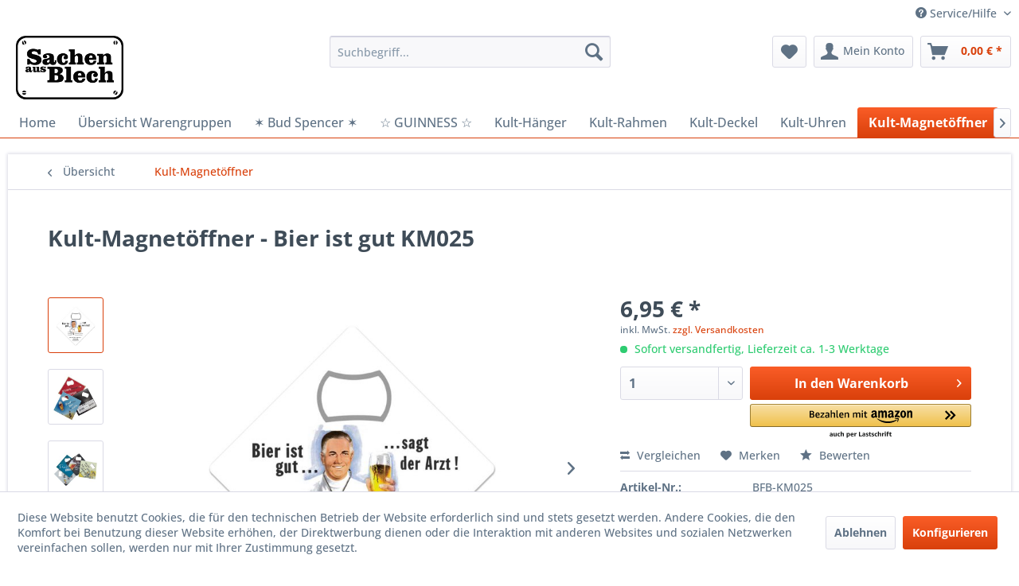

--- FILE ---
content_type: text/html; charset=UTF-8
request_url: https://www.blechsachen.de/detail/index/sArticle/3249
body_size: 13313
content:
<!DOCTYPE html> <html class="no-js" lang="de" itemscope="itemscope" itemtype="https://schema.org/WebPage"> <head> <meta charset="utf-8"> <meta name="author" content="" /> <meta name="robots" content="index,follow" /> <meta name="revisit-after" content="15 days" /> <meta name="keywords" content="Kult-Magnetöffner, einzeln, Bier, gut Durch, starke, Magnetfläche, Unterseite, problemlos, Kühlschränken, anderen, glatten, metallenen, Oberflächen, angebracht, werden. So, immer, griffbereit, nächste, kalte, Getränk." /> <meta name="description" content="Kult-Magnetöffner - Bier ist gut Durch eine starke Magnetfläche an der Unterseite kann er problemlos an Kühlschränken oder anderen glatten metallenen…" /> <meta property="og:type" content="product" /> <meta property="og:site_name" content="www.blechsachen.de - Der Blechschilder Online-Shop" /> <meta property="og:url" content="https://www.blechsachen.de/detail/index/sArticle/3249" /> <meta property="og:title" content="Kult-Magnetöffner - Bier ist gut KM025" /> <meta property="og:description" content="Kult-Magnetöffner - Bier ist gut Durch eine starke Magnetfläche an der Unterseite kann er problemlos an Kühlschränken oder anderen glatten…" /> <meta property="og:image" content="https://www.blechsachen.de/media/image/f2/b6/a8/KM025.jpg" /> <meta property="product:brand" content="Blechwaren Fabrik Braunschweig GmbH" /> <meta property="product:price" content="6,95" /> <meta property="product:product_link" content="https://www.blechsachen.de/detail/index/sArticle/3249" /> <meta name="twitter:card" content="product" /> <meta name="twitter:site" content="www.blechsachen.de - Der Blechschilder Online-Shop" /> <meta name="twitter:title" content="Kult-Magnetöffner - Bier ist gut KM025" /> <meta name="twitter:description" content="Kult-Magnetöffner - Bier ist gut Durch eine starke Magnetfläche an der Unterseite kann er problemlos an Kühlschränken oder anderen glatten…" /> <meta name="twitter:image" content="https://www.blechsachen.de/media/image/f2/b6/a8/KM025.jpg" /> <meta itemprop="copyrightHolder" content="www.blechsachen.de - Der Blechschilder Online-Shop" /> <meta itemprop="copyrightYear" content="2014" /> <meta itemprop="isFamilyFriendly" content="True" /> <meta itemprop="image" content="https://www.blechsachen.de/media/image/e0/de/48/logo-tablet.png" /> <meta name="viewport" content="width=device-width, initial-scale=1.0"> <meta name="mobile-web-app-capable" content="yes"> <meta name="apple-mobile-web-app-title" content="www.blechsachen.de - Der Blechschilder Online-Shop"> <meta name="apple-mobile-web-app-capable" content="yes"> <meta name="apple-mobile-web-app-status-bar-style" content="default"> <link rel="apple-touch-icon-precomposed" href="https://www.blechsachen.de/media/image/1d/77/09/apple-touch-icon-180px.png"> <link rel="shortcut icon" href="https://www.blechsachen.de/media/unknown/d9/0c/f4/favicon.ico"> <meta name="msapplication-navbutton-color" content="#D9400B" /> <meta name="application-name" content="www.blechsachen.de - Der Blechschilder Online-Shop" /> <meta name="msapplication-starturl" content="https://www.blechsachen.de/" /> <meta name="msapplication-window" content="width=1024;height=768" /> <meta name="msapplication-TileImage" content="https://www.blechsachen.de/media/image/c2/e6/ac/ms-icon-150px.png"> <meta name="msapplication-TileColor" content="#D9400B"> <meta name="theme-color" content="#D9400B" /> <link rel="canonical" href="https://www.blechsachen.de/detail/index/sArticle/3249" /> <title itemprop="name">Kult-Magnetöffner - Bier ist gut KM025 | Kult-Magnetöffner | www.blechsachen.de - Der Blechschilder Online-Shop</title> <link href="/web/cache/1689153977_6ed1c4a0d380d0c9a872cfc669139abf.css" media="all" rel="stylesheet" type="text/css" /> </head> <body class="is--ctl-detail is--act-index amazon-pay-listing-buttons" > <div class="page-wrap"> <noscript class="noscript-main"> <div class="alert is--warning"> <div class="alert--icon"> <i class="icon--element icon--warning"></i> </div> <div class="alert--content"> Um www.blechsachen.de&#x20;-&#x20;Der&#x20;Blechschilder&#x20;Online-Shop in vollem Umfang nutzen zu k&ouml;nnen, empfehlen wir Ihnen Javascript in Ihrem Browser zu aktiveren. </div> </div> </noscript> <header class="header-main"> <div class="top-bar"> <div class="container block-group"> <nav class="top-bar--navigation block" role="menubar">   <div class="navigation--entry entry--compare is--hidden" role="menuitem" aria-haspopup="true" data-drop-down-menu="true">   </div> <div class="navigation--entry entry--service has--drop-down" role="menuitem" aria-haspopup="true" data-drop-down-menu="true"> <i class="icon--service"></i> Service/Hilfe <ul class="service--list is--rounded" role="menu"> <li class="service--entry" role="menuitem"> <a class="service--link" href="javascript:openCookieConsentManager()" title="Cookie-Einstellungen" > Cookie-Einstellungen </a> </li> <li class="service--entry" role="menuitem"> <a class="service--link" href="https://www.blechsachen.de/kontaktformular" title="Kontakt" target="_self"> Kontakt </a> </li> </ul> </div> </nav> </div> </div> <div class="container header--navigation"> <div class="logo-main block-group" role="banner"> <div class="logo--shop block"> <a class="logo--link" href="https://www.blechsachen.de/" title="www.blechsachen.de - Der Blechschilder Online-Shop - zur Startseite wechseln"> <picture> <source srcset="https://www.blechsachen.de/media/image/e0/de/48/logo-tablet.png" media="(min-width: 78.75em)"> <source srcset="https://www.blechsachen.de/media/image/0a/7a/bc/logo-tablet58bd62dacb168.png" media="(min-width: 64em)"> <source srcset="https://www.blechsachen.de/media/image/0a/7a/bc/logo-tablet58bd62dacb168.png" media="(min-width: 48em)"> <img srcset="https://www.blechsachen.de/media/image/00/d9/b1/logo-mobile.png" alt="www.blechsachen.de - Der Blechschilder Online-Shop - zur Startseite wechseln" /> </picture> </a> </div> </div> <nav class="shop--navigation block-group"> <ul class="navigation--list block-group" role="menubar"> <li class="navigation--entry entry--menu-left" role="menuitem"> <a class="entry--link entry--trigger btn is--icon-left" href="#offcanvas--left" data-offcanvas="true" data-offCanvasSelector=".sidebar-main" aria-label="Menü"> <i class="icon--menu"></i> Menü </a> </li> <li class="navigation--entry entry--search" role="menuitem" data-search="true" aria-haspopup="true" data-minLength="3"> <a class="btn entry--link entry--trigger" href="#show-hide--search" title="Suche anzeigen / schließen" aria-label="Suche anzeigen / schließen"> <i class="icon--search"></i> <span class="search--display">Suchen</span> </a> <form action="/search" method="get" class="main-search--form"> <input type="search" name="sSearch" aria-label="Suchbegriff..." class="main-search--field" autocomplete="off" autocapitalize="off" placeholder="Suchbegriff..." maxlength="30" /> <button type="submit" class="main-search--button" aria-label="Suchen"> <i class="icon--search"></i> <span class="main-search--text">Suchen</span> </button> <div class="form--ajax-loader">&nbsp;</div> </form> <div class="main-search--results"></div> </li>  <li class="navigation--entry entry--notepad" role="menuitem"> <a href="https://www.blechsachen.de/note" title="Merkzettel" aria-label="Merkzettel" class="btn"> <i class="icon--heart"></i> </a> </li> <li class="navigation--entry entry--account" role="menuitem" data-offcanvas="true" data-offCanvasSelector=".account--dropdown-navigation"> <a href="https://www.blechsachen.de/account" title="Mein Konto" aria-label="Mein Konto" class="btn is--icon-left entry--link account--link"> <i class="icon--account"></i> <span class="account--display"> Mein Konto </span> </a> </li> <li class="navigation--entry entry--cart" role="menuitem"> <a class="btn is--icon-left cart--link" href="https://www.blechsachen.de/checkout/cart" title="Warenkorb" aria-label="Warenkorb"> <span class="cart--display"> Warenkorb </span> <span class="badge is--primary is--minimal cart--quantity is--hidden">0</span> <i class="icon--basket"></i> <span class="cart--amount"> 0,00&nbsp;&euro; * </span> </a> <div class="ajax-loader">&nbsp;</div> </li>  </ul> </nav> <div class="container--ajax-cart" data-collapse-cart="true" data-displayMode="offcanvas"></div> </div> </header> <nav class="navigation-main"> <div class="container" data-menu-scroller="true" data-listSelector=".navigation--list.container" data-viewPortSelector=".navigation--list-wrapper"> <div class="navigation--list-wrapper"> <ul class="navigation--list container" role="menubar" itemscope="itemscope" itemtype="https://schema.org/SiteNavigationElement"> <li class="navigation--entry is--home" role="menuitem"><a class="navigation--link is--first" href="https://www.blechsachen.de/" title="Home" aria-label="Home" itemprop="url"><span itemprop="name">Home</span></a></li><li class="navigation--entry" role="menuitem"><a class="navigation--link" href="https://www.blechsachen.de/uebersicht-warengruppen/" title="Übersicht Warengruppen" aria-label="Übersicht Warengruppen" itemprop="url"><span itemprop="name">Übersicht Warengruppen</span></a></li><li class="navigation--entry" role="menuitem"><a class="navigation--link" href="https://www.blechsachen.de/bud-spencer/" title="✶ Bud Spencer ✶" aria-label="✶ Bud Spencer ✶" itemprop="url"><span itemprop="name">✶ Bud Spencer ✶</span></a></li><li class="navigation--entry" role="menuitem"><a class="navigation--link" href="https://www.blechsachen.de/cat/index/sCategory/228" title="☆ GUINNESS ☆" aria-label="☆ GUINNESS ☆" itemprop="url"><span itemprop="name">☆ GUINNESS ☆</span></a></li><li class="navigation--entry" role="menuitem"><a class="navigation--link" href="https://www.blechsachen.de/kult-haenger/" title="Kult-Hänger" aria-label="Kult-Hänger" itemprop="url"><span itemprop="name">Kult-Hänger</span></a></li><li class="navigation--entry" role="menuitem"><a class="navigation--link" href="https://www.blechsachen.de/kult-rahmen/" title="Kult-Rahmen" aria-label="Kult-Rahmen" itemprop="url"><span itemprop="name">Kult-Rahmen</span></a></li><li class="navigation--entry" role="menuitem"><a class="navigation--link" href="https://www.blechsachen.de/kult-deckel/" title="Kult-Deckel" aria-label="Kult-Deckel" itemprop="url"><span itemprop="name">Kult-Deckel</span></a></li><li class="navigation--entry" role="menuitem"><a class="navigation--link" href="https://www.blechsachen.de/cat/index/sCategory/231" title="Kult-Uhren" aria-label="Kult-Uhren" itemprop="url"><span itemprop="name">Kult-Uhren</span></a></li><li class="navigation--entry is--active" role="menuitem"><a class="navigation--link is--active" href="https://www.blechsachen.de/cat/index/sCategory/226" title="Kult-Magnetöffner" aria-label="Kult-Magnetöffner" itemprop="url"><span itemprop="name">Kult-Magnetöffner</span></a></li><li class="navigation--entry" role="menuitem"><a class="navigation--link" href="https://www.blechsachen.de/cat/index/sCategory/230" title="Kult-Thermometer" aria-label="Kult-Thermometer" itemprop="url"><span itemprop="name">Kult-Thermometer</span></a></li><li class="navigation--entry" role="menuitem"><a class="navigation--link" href="https://www.blechsachen.de/themenwelten/" title="Themenwelten" aria-label="Themenwelten" itemprop="url"><span itemprop="name">Themenwelten</span></a></li><li class="navigation--entry" role="menuitem"><a class="navigation--link" href="https://www.blechsachen.de/sonderpreis/" title="Sonderpreis" aria-label="Sonderpreis" itemprop="url"><span itemprop="name">Sonderpreis</span></a></li><li class="navigation--entry" role="menuitem"><a class="navigation--link" href="https://www.blechsachen.de/blog/" title="Blog" aria-label="Blog" itemprop="url"><span itemprop="name">Blog</span></a></li> </ul> </div> </div> </nav> <section class="content-main container block-group"> <nav class="content--breadcrumb block"> <a class="breadcrumb--button breadcrumb--link" href="https://www.blechsachen.de/cat/index/sCategory/226" title="Übersicht"> <i class="icon--arrow-left"></i> <span class="breadcrumb--title">Übersicht</span> </a> <ul class="breadcrumb--list" role="menu" itemscope itemtype="https://schema.org/BreadcrumbList"> <li role="menuitem" class="breadcrumb--entry is--active" itemprop="itemListElement" itemscope itemtype="https://schema.org/ListItem"> <a class="breadcrumb--link" href="https://www.blechsachen.de/cat/index/sCategory/226" title="Kult-Magnetöffner" itemprop="item"> <link itemprop="url" href="https://www.blechsachen.de/cat/index/sCategory/226" /> <span class="breadcrumb--title" itemprop="name">Kult-Magnetöffner</span> </a> <meta itemprop="position" content="0" /> </li> </ul> </nav> <nav class="product--navigation"> <a href="#" class="navigation--link link--prev"> <div class="link--prev-button"> <span class="link--prev-inner">Zurück</span> </div> <div class="image--wrapper"> <div class="image--container"></div> </div> </a> <a href="#" class="navigation--link link--next"> <div class="link--next-button"> <span class="link--next-inner">Vor</span> </div> <div class="image--wrapper"> <div class="image--container"></div> </div> </a> </nav> <div class="content-main--inner"> <div id='cookie-consent' class='off-canvas is--left block-transition' data-cookie-consent-manager='true' data-cookieTimeout='60'> <div class='cookie-consent--header cookie-consent--close'> Cookie-Einstellungen <i class="icon--arrow-right"></i> </div> <div class='cookie-consent--description'> Diese Website benutzt Cookies, die für den technischen Betrieb der Website erforderlich sind und stets gesetzt werden. Andere Cookies, die den Komfort bei Benutzung dieser Website erhöhen, der Direktwerbung dienen oder die Interaktion mit anderen Websites und sozialen Netzwerken vereinfachen sollen, werden nur mit Ihrer Zustimmung gesetzt. </div> <div class='cookie-consent--configuration'> <div class='cookie-consent--configuration-header'> <div class='cookie-consent--configuration-header-text'>Konfiguration</div> </div> <div class='cookie-consent--configuration-main'> <div class='cookie-consent--group'> <input type="hidden" class="cookie-consent--group-name" value="technical" /> <label class="cookie-consent--group-state cookie-consent--state-input cookie-consent--required"> <input type="checkbox" name="technical-state" class="cookie-consent--group-state-input" disabled="disabled" checked="checked"/> <span class="cookie-consent--state-input-element"></span> </label> <div class='cookie-consent--group-title' data-collapse-panel='true' data-contentSiblingSelector=".cookie-consent--group-container"> <div class="cookie-consent--group-title-label cookie-consent--state-label"> Technisch erforderlich </div> <span class="cookie-consent--group-arrow is-icon--right"> <i class="icon--arrow-right"></i> </span> </div> <div class='cookie-consent--group-container'> <div class='cookie-consent--group-description'> Diese Cookies sind für die Grundfunktionen des Shops notwendig. </div> <div class='cookie-consent--cookies-container'> <div class='cookie-consent--cookie'> <input type="hidden" class="cookie-consent--cookie-name" value="cookieDeclined" /> <label class="cookie-consent--cookie-state cookie-consent--state-input cookie-consent--required"> <input type="checkbox" name="cookieDeclined-state" class="cookie-consent--cookie-state-input" disabled="disabled" checked="checked" /> <span class="cookie-consent--state-input-element"></span> </label> <div class='cookie--label cookie-consent--state-label'> "Alle Cookies ablehnen" Cookie </div> </div> <div class='cookie-consent--cookie'> <input type="hidden" class="cookie-consent--cookie-name" value="allowCookie" /> <label class="cookie-consent--cookie-state cookie-consent--state-input cookie-consent--required"> <input type="checkbox" name="allowCookie-state" class="cookie-consent--cookie-state-input" disabled="disabled" checked="checked" /> <span class="cookie-consent--state-input-element"></span> </label> <div class='cookie--label cookie-consent--state-label'> "Alle Cookies annehmen" Cookie </div> </div> <div class='cookie-consent--cookie'> <input type="hidden" class="cookie-consent--cookie-name" value="apay-session-set" /> <label class="cookie-consent--cookie-state cookie-consent--state-input cookie-consent--required"> <input type="checkbox" name="apay-session-set-state" class="cookie-consent--cookie-state-input" disabled="disabled" checked="checked" /> <span class="cookie-consent--state-input-element"></span> </label> <div class='cookie--label cookie-consent--state-label'> Amazon Pay </div> </div> <div class='cookie-consent--cookie'> <input type="hidden" class="cookie-consent--cookie-name" value="shop" /> <label class="cookie-consent--cookie-state cookie-consent--state-input cookie-consent--required"> <input type="checkbox" name="shop-state" class="cookie-consent--cookie-state-input" disabled="disabled" checked="checked" /> <span class="cookie-consent--state-input-element"></span> </label> <div class='cookie--label cookie-consent--state-label'> Ausgewählter Shop </div> </div> <div class='cookie-consent--cookie'> <input type="hidden" class="cookie-consent--cookie-name" value="csrf_token" /> <label class="cookie-consent--cookie-state cookie-consent--state-input cookie-consent--required"> <input type="checkbox" name="csrf_token-state" class="cookie-consent--cookie-state-input" disabled="disabled" checked="checked" /> <span class="cookie-consent--state-input-element"></span> </label> <div class='cookie--label cookie-consent--state-label'> CSRF-Token </div> </div> <div class='cookie-consent--cookie'> <input type="hidden" class="cookie-consent--cookie-name" value="cookiePreferences" /> <label class="cookie-consent--cookie-state cookie-consent--state-input cookie-consent--required"> <input type="checkbox" name="cookiePreferences-state" class="cookie-consent--cookie-state-input" disabled="disabled" checked="checked" /> <span class="cookie-consent--state-input-element"></span> </label> <div class='cookie--label cookie-consent--state-label'> Cookie-Einstellungen </div> </div> <div class='cookie-consent--cookie'> <input type="hidden" class="cookie-consent--cookie-name" value="x-cache-context-hash" /> <label class="cookie-consent--cookie-state cookie-consent--state-input cookie-consent--required"> <input type="checkbox" name="x-cache-context-hash-state" class="cookie-consent--cookie-state-input" disabled="disabled" checked="checked" /> <span class="cookie-consent--state-input-element"></span> </label> <div class='cookie--label cookie-consent--state-label'> Individuelle Preise </div> </div> <div class='cookie-consent--cookie'> <input type="hidden" class="cookie-consent--cookie-name" value="nocache" /> <label class="cookie-consent--cookie-state cookie-consent--state-input cookie-consent--required"> <input type="checkbox" name="nocache-state" class="cookie-consent--cookie-state-input" disabled="disabled" checked="checked" /> <span class="cookie-consent--state-input-element"></span> </label> <div class='cookie--label cookie-consent--state-label'> Kundenspezifisches Caching </div> </div> <div class='cookie-consent--cookie'> <input type="hidden" class="cookie-consent--cookie-name" value="session" /> <label class="cookie-consent--cookie-state cookie-consent--state-input cookie-consent--required"> <input type="checkbox" name="session-state" class="cookie-consent--cookie-state-input" disabled="disabled" checked="checked" /> <span class="cookie-consent--state-input-element"></span> </label> <div class='cookie--label cookie-consent--state-label'> Session </div> </div> <div class='cookie-consent--cookie'> <input type="hidden" class="cookie-consent--cookie-name" value="currency" /> <label class="cookie-consent--cookie-state cookie-consent--state-input cookie-consent--required"> <input type="checkbox" name="currency-state" class="cookie-consent--cookie-state-input" disabled="disabled" checked="checked" /> <span class="cookie-consent--state-input-element"></span> </label> <div class='cookie--label cookie-consent--state-label'> Währungswechsel </div> </div> </div> </div> </div> <div class='cookie-consent--group'> <input type="hidden" class="cookie-consent--group-name" value="comfort" /> <label class="cookie-consent--group-state cookie-consent--state-input"> <input type="checkbox" name="comfort-state" class="cookie-consent--group-state-input"/> <span class="cookie-consent--state-input-element"></span> </label> <div class='cookie-consent--group-title' data-collapse-panel='true' data-contentSiblingSelector=".cookie-consent--group-container"> <div class="cookie-consent--group-title-label cookie-consent--state-label"> Komfortfunktionen </div> <span class="cookie-consent--group-arrow is-icon--right"> <i class="icon--arrow-right"></i> </span> </div> <div class='cookie-consent--group-container'> <div class='cookie-consent--group-description'> Diese Cookies werden genutzt um das Einkaufserlebnis noch ansprechender zu gestalten, beispielsweise für die Wiedererkennung des Besuchers. </div> <div class='cookie-consent--cookies-container'> <div class='cookie-consent--cookie'> <input type="hidden" class="cookie-consent--cookie-name" value="sUniqueID" /> <label class="cookie-consent--cookie-state cookie-consent--state-input"> <input type="checkbox" name="sUniqueID-state" class="cookie-consent--cookie-state-input" /> <span class="cookie-consent--state-input-element"></span> </label> <div class='cookie--label cookie-consent--state-label'> Merkzettel </div> </div> </div> </div> </div> <div class='cookie-consent--group'> <input type="hidden" class="cookie-consent--group-name" value="statistics" /> <label class="cookie-consent--group-state cookie-consent--state-input"> <input type="checkbox" name="statistics-state" class="cookie-consent--group-state-input"/> <span class="cookie-consent--state-input-element"></span> </label> <div class='cookie-consent--group-title' data-collapse-panel='true' data-contentSiblingSelector=".cookie-consent--group-container"> <div class="cookie-consent--group-title-label cookie-consent--state-label"> Statistik & Tracking </div> <span class="cookie-consent--group-arrow is-icon--right"> <i class="icon--arrow-right"></i> </span> </div> <div class='cookie-consent--group-container'> <div class='cookie-consent--cookies-container'> <div class='cookie-consent--cookie'> <input type="hidden" class="cookie-consent--cookie-name" value="x-ua-device" /> <label class="cookie-consent--cookie-state cookie-consent--state-input"> <input type="checkbox" name="x-ua-device-state" class="cookie-consent--cookie-state-input" /> <span class="cookie-consent--state-input-element"></span> </label> <div class='cookie--label cookie-consent--state-label'> Endgeräteerkennung </div> </div> <div class='cookie-consent--cookie'> <input type="hidden" class="cookie-consent--cookie-name" value="partner" /> <label class="cookie-consent--cookie-state cookie-consent--state-input"> <input type="checkbox" name="partner-state" class="cookie-consent--cookie-state-input" /> <span class="cookie-consent--state-input-element"></span> </label> <div class='cookie--label cookie-consent--state-label'> Partnerprogramm </div> </div> </div> </div> </div> </div> </div> <div class="cookie-consent--save"> <input class="cookie-consent--save-button btn is--primary" type="button" value="Einstellungen speichern" /> </div> </div> <aside class="sidebar-main off-canvas"> <div class="navigation--smartphone"> <ul class="navigation--list "> <li class="navigation--entry entry--close-off-canvas"> <a href="#close-categories-menu" title="Menü schließen" class="navigation--link"> Menü schließen <i class="icon--arrow-right"></i> </a> </li> </ul> <div class="mobile--switches">   </div> </div> <div class="sidebar--categories-wrapper" data-subcategory-nav="true" data-mainCategoryId="3" data-categoryId="226" data-fetchUrl="/widgets/listing/getCategory/categoryId/226"> <div class="categories--headline navigation--headline"> Kategorien </div> <div class="sidebar--categories-navigation"> <ul class="sidebar--navigation categories--navigation navigation--list is--drop-down is--level0 is--rounded" role="menu"> <li class="navigation--entry has--sub-children" role="menuitem"> <a class="navigation--link link--go-forward" href="https://www.blechsachen.de/uebersicht-warengruppen/" data-categoryId="160" data-fetchUrl="/widgets/listing/getCategory/categoryId/160" title="Übersicht Warengruppen" > Übersicht Warengruppen <span class="is--icon-right"> <i class="icon--arrow-right"></i> </span> </a> </li> <li class="navigation--entry" role="menuitem"> <a class="navigation--link" href="https://www.blechsachen.de/bud-spencer/" data-categoryId="220" data-fetchUrl="/widgets/listing/getCategory/categoryId/220" title="✶ Bud Spencer ✶" > ✶ Bud Spencer ✶ </a> </li> <li class="navigation--entry" role="menuitem"> <a class="navigation--link" href="https://www.blechsachen.de/cat/index/sCategory/228" data-categoryId="228" data-fetchUrl="/widgets/listing/getCategory/categoryId/228" title="☆ GUINNESS ☆" > ☆ GUINNESS ☆ </a> </li> <li class="navigation--entry" role="menuitem"> <a class="navigation--link" href="https://www.blechsachen.de/kult-haenger/" data-categoryId="218" data-fetchUrl="/widgets/listing/getCategory/categoryId/218" title="Kult-Hänger" > Kult-Hänger </a> </li> <li class="navigation--entry" role="menuitem"> <a class="navigation--link" href="https://www.blechsachen.de/kult-rahmen/" data-categoryId="221" data-fetchUrl="/widgets/listing/getCategory/categoryId/221" title="Kult-Rahmen" > Kult-Rahmen </a> </li> <li class="navigation--entry" role="menuitem"> <a class="navigation--link" href="https://www.blechsachen.de/kult-deckel/" data-categoryId="219" data-fetchUrl="/widgets/listing/getCategory/categoryId/219" title="Kult-Deckel" > Kult-Deckel </a> </li> <li class="navigation--entry" role="menuitem"> <a class="navigation--link" href="https://www.blechsachen.de/kult-becher/" data-categoryId="225" data-fetchUrl="/widgets/listing/getCategory/categoryId/225" title="Kult-Becher" > Kult-Becher </a> </li> <li class="navigation--entry" role="menuitem"> <a class="navigation--link" href="https://www.blechsachen.de/cat/index/sCategory/231" data-categoryId="231" data-fetchUrl="/widgets/listing/getCategory/categoryId/231" title="Kult-Uhren" > Kult-Uhren </a> </li> <li class="navigation--entry" role="menuitem"> <a class="navigation--link" href="https://www.blechsachen.de/kult-klinkenhaenger/" data-categoryId="222" data-fetchUrl="/widgets/listing/getCategory/categoryId/222" title="Kult-Klinkenhänger" > Kult-Klinkenhänger </a> </li> <li class="navigation--entry is--active" role="menuitem"> <a class="navigation--link is--active" href="https://www.blechsachen.de/cat/index/sCategory/226" data-categoryId="226" data-fetchUrl="/widgets/listing/getCategory/categoryId/226" title="Kult-Magnetöffner" > Kult-Magnetöffner </a> </li> <li class="navigation--entry" role="menuitem"> <a class="navigation--link" href="https://www.blechsachen.de/cat/index/sCategory/230" data-categoryId="230" data-fetchUrl="/widgets/listing/getCategory/categoryId/230" title="Kult-Thermometer" > Kult-Thermometer </a> </li> <li class="navigation--entry has--sub-children" role="menuitem"> <a class="navigation--link link--go-forward" href="https://www.blechsachen.de/themenwelten/" data-categoryId="139" data-fetchUrl="/widgets/listing/getCategory/categoryId/139" title="Themenwelten" > Themenwelten <span class="is--icon-right"> <i class="icon--arrow-right"></i> </span> </a> </li> <li class="navigation--entry has--sub-children" role="menuitem"> <a class="navigation--link link--go-forward" href="https://www.blechsachen.de/sonderpreis/" data-categoryId="82" data-fetchUrl="/widgets/listing/getCategory/categoryId/82" title="Sonderpreis" > Sonderpreis <span class="is--icon-right"> <i class="icon--arrow-right"></i> </span> </a> </li> <li class="navigation--entry" role="menuitem"> <a class="navigation--link" href="https://www.blechsachen.de/blog/" data-categoryId="30" data-fetchUrl="/widgets/listing/getCategory/categoryId/30" title="Blog" > Blog </a> </li> </ul> </div> <div class="shop-sites--container is--rounded"> <div class="shop-sites--headline navigation--headline"> Informationen </div> <ul class="shop-sites--navigation sidebar--navigation navigation--list is--drop-down is--level0" role="menu"> <li class="navigation--entry" role="menuitem"> <a class="navigation--link" href="javascript:openCookieConsentManager()" title="Cookie-Einstellungen" data-categoryId="49" data-fetchUrl="/widgets/listing/getCustomPage/pageId/49" > Cookie-Einstellungen </a> </li> <li class="navigation--entry" role="menuitem"> <a class="navigation--link" href="https://www.blechsachen.de/kontaktformular" title="Kontakt" data-categoryId="1" data-fetchUrl="/widgets/listing/getCustomPage/pageId/1" target="_self"> Kontakt </a> </li> </ul> </div> </div> </aside> <div class="content--wrapper"> <div class="content product--details" itemscope itemtype="https://schema.org/Product" data-product-navigation="/widgets/listing/productNavigation" data-category-id="226" data-main-ordernumber="BFB-KM025" data-ajax-wishlist="true" data-compare-ajax="true" data-ajax-variants-container="true"> <header class="product--header"> <div class="product--info"> <h1 class="product--title" itemprop="name"> Kult-Magnetöffner - Bier ist gut KM025 </h1> <meta itemprop="image" content="https://www.blechsachen.de/media/image/58/b0/b4/BFB_Kult-Magnetoeffner_Bild01tALuF8PSMF2Gx.jpg"/> <meta itemprop="image" content="https://www.blechsachen.de/media/image/dd/ff/g0/BFB_Kult-Magnetoeffner_Bild02Y6muvm9PsDHFD.jpg"/> <div class="product--rating-container"> <a href="#product--publish-comment" class="product--rating-link" rel="nofollow" title="Bewertung abgeben"> <span class="product--rating"> </span> </a> </div> </div> </header> <div class="product--detail-upper block-group"> <div class="product--image-container image-slider product--image-zoom" data-image-slider="true" data-image-gallery="true" data-maxZoom="0" data-thumbnails=".image--thumbnails" > <div class="image--thumbnails image-slider--thumbnails"> <div class="image-slider--thumbnails-slide"> <a href="https://www.blechsachen.de/media/image/f2/b6/a8/KM025.jpg" title="Vorschau: Kult-Magnetöffner - Bier ist gut KM025" class="thumbnail--link is--active"> <img srcset="https://www.blechsachen.de/media/image/a7/1c/dd/KM025_200x200.jpg, https://www.blechsachen.de/media/image/77/7c/1e/KM025_200x200@2x.jpg 2x" alt="Vorschau: Kult-Magnetöffner - Bier ist gut KM025" title="Vorschau: Kult-Magnetöffner - Bier ist gut KM025" class="thumbnail--image" /> </a> <a href="https://www.blechsachen.de/media/image/58/b0/b4/BFB_Kult-Magnetoeffner_Bild01tALuF8PSMF2Gx.jpg" title="Vorschau: Kult-Magnetöffner - Bier ist gut KM025" class="thumbnail--link"> <img srcset="https://www.blechsachen.de/media/image/b3/3c/d7/BFB_Kult-Magnetoeffner_Bild01tALuF8PSMF2Gx_200x200.jpg, https://www.blechsachen.de/media/image/d1/1b/08/BFB_Kult-Magnetoeffner_Bild01tALuF8PSMF2Gx_200x200@2x.jpg 2x" alt="Vorschau: Kult-Magnetöffner - Bier ist gut KM025" title="Vorschau: Kult-Magnetöffner - Bier ist gut KM025" class="thumbnail--image" /> </a> <a href="https://www.blechsachen.de/media/image/dd/ff/g0/BFB_Kult-Magnetoeffner_Bild02Y6muvm9PsDHFD.jpg" title="Vorschau: Kult-Magnetöffner - Bier ist gut KM025" class="thumbnail--link"> <img srcset="https://www.blechsachen.de/media/image/b4/c4/a6/BFB_Kult-Magnetoeffner_Bild02Y6muvm9PsDHFD_200x200.jpg, https://www.blechsachen.de/media/image/fc/90/7d/BFB_Kult-Magnetoeffner_Bild02Y6muvm9PsDHFD_200x200@2x.jpg 2x" alt="Vorschau: Kult-Magnetöffner - Bier ist gut KM025" title="Vorschau: Kult-Magnetöffner - Bier ist gut KM025" class="thumbnail--image" /> </a> </div> </div> <div class="image-slider--container"> <div class="image-slider--slide"> <div class="image--box image-slider--item"> <span class="image--element" data-img-large="https://www.blechsachen.de/media/image/4f/10/96/KM025_1280x1280.jpg" data-img-small="https://www.blechsachen.de/media/image/a7/1c/dd/KM025_200x200.jpg" data-img-original="https://www.blechsachen.de/media/image/f2/b6/a8/KM025.jpg" data-alt="Kult-Magnetöffner - Bier ist gut KM025"> <span class="image--media"> <img srcset="https://www.blechsachen.de/media/image/ce/87/0f/KM025_600x600.jpg, https://www.blechsachen.de/media/image/8a/b1/44/KM025_600x600@2x.jpg 2x" src="https://www.blechsachen.de/media/image/ce/87/0f/KM025_600x600.jpg" alt="Kult-Magnetöffner - Bier ist gut KM025" itemprop="image" /> </span> </span> </div> <div class="image--box image-slider--item"> <span class="image--element" data-img-large="https://www.blechsachen.de/media/image/f6/95/ff/BFB_Kult-Magnetoeffner_Bild01tALuF8PSMF2Gx_1280x1280.jpg" data-img-small="https://www.blechsachen.de/media/image/b3/3c/d7/BFB_Kult-Magnetoeffner_Bild01tALuF8PSMF2Gx_200x200.jpg" data-img-original="https://www.blechsachen.de/media/image/58/b0/b4/BFB_Kult-Magnetoeffner_Bild01tALuF8PSMF2Gx.jpg" data-alt="Kult-Magnetöffner - Bier ist gut KM025"> <span class="image--media"> <img srcset="https://www.blechsachen.de/media/image/41/e3/35/BFB_Kult-Magnetoeffner_Bild01tALuF8PSMF2Gx_600x600.jpg, https://www.blechsachen.de/media/image/e7/89/3f/BFB_Kult-Magnetoeffner_Bild01tALuF8PSMF2Gx_600x600@2x.jpg 2x" alt="Kult-Magnetöffner - Bier ist gut KM025" itemprop="image" /> </span> </span> </div> <div class="image--box image-slider--item"> <span class="image--element" data-img-large="https://www.blechsachen.de/media/image/2f/e6/fc/BFB_Kult-Magnetoeffner_Bild02Y6muvm9PsDHFD_1280x1280.jpg" data-img-small="https://www.blechsachen.de/media/image/b4/c4/a6/BFB_Kult-Magnetoeffner_Bild02Y6muvm9PsDHFD_200x200.jpg" data-img-original="https://www.blechsachen.de/media/image/dd/ff/g0/BFB_Kult-Magnetoeffner_Bild02Y6muvm9PsDHFD.jpg" data-alt="Kult-Magnetöffner - Bier ist gut KM025"> <span class="image--media"> <img srcset="https://www.blechsachen.de/media/image/28/b4/ce/BFB_Kult-Magnetoeffner_Bild02Y6muvm9PsDHFD_600x600.jpg, https://www.blechsachen.de/media/image/0a/b2/12/BFB_Kult-Magnetoeffner_Bild02Y6muvm9PsDHFD_600x600@2x.jpg 2x" alt="Kult-Magnetöffner - Bier ist gut KM025" itemprop="image" /> </span> </span> </div> </div> </div> <div class="image--dots image-slider--dots panel--dot-nav"> <a href="#" class="dot--link">&nbsp;</a> <a href="#" class="dot--link">&nbsp;</a> <a href="#" class="dot--link">&nbsp;</a> </div> </div> <div class="product--buybox block"> <div class="is--hidden" itemprop="brand" itemtype="https://schema.org/Brand" itemscope> <meta itemprop="name" content="Blechwaren Fabrik Braunschweig GmbH" /> </div> <meta itemprop="height" content="9 cm"/> <meta itemprop="width" content="0.25 cm"/> <meta itemprop="depth" content="9 cm"/> <div itemprop="offers" itemscope itemtype="https://schema.org/Offer" class="buybox--inner"> <meta itemprop="priceCurrency" content="EUR"/> <span itemprop="priceSpecification" itemscope itemtype="https://schema.org/PriceSpecification"> <meta itemprop="valueAddedTaxIncluded" content="true"/> </span> <meta itemprop="url" content="https://www.blechsachen.de/detail/index/sArticle/3249"/> <div class="product--price price--default"> <span class="price--content content--default"> <meta itemprop="price" content="6.95"> 6,95&nbsp;&euro; * </span> </div> <p class="product--tax" data-content="" data-modalbox="true" data-targetSelector="a" data-mode="ajax"> inkl. MwSt. <a title="Versandkosten" href="https://www.blechsachen.de/versand-und-zahlungsbedingungen" style="text-decoration:underline">zzgl. Versandkosten</a> </p> <div class="product--delivery"> <link itemprop="availability" href="https://schema.org/InStock" /> <p class="delivery--information"> <span class="delivery--text delivery--text-available"> <i class="delivery--status-icon delivery--status-available"></i> Sofort versandfertig, Lieferzeit ca. 1-3 Werktage </span> </p> </div> <div class="product--configurator"> </div> <form name="sAddToBasket" method="post" action="https://www.blechsachen.de/checkout/addArticle" class="buybox--form" data-add-article="true" data-eventName="submit" data-showModal="false" data-addArticleUrl="https://www.blechsachen.de/checkout/ajaxAddArticleCart"> <input type="hidden" name="sActionIdentifier" value=""/> <input type="hidden" name="sAddAccessories" id="sAddAccessories" value=""/> <input type="hidden" name="sAdd" value="BFB-KM025"/> <div class="buybox--button-container block-group"> <div class="buybox--quantity block"> <div class="select-field"> <select id="sQuantity" name="sQuantity" class="quantity--select"> <option value="1">1</option> <option value="2">2</option> <option value="3">3</option> <option value="4">4</option> <option value="5">5</option> <option value="6">6</option> <option value="7">7</option> <option value="8">8</option> <option value="9">9</option> <option value="10">10</option> <option value="11">11</option> <option value="12">12</option> <option value="13">13</option> <option value="14">14</option> <option value="15">15</option> <option value="16">16</option> <option value="17">17</option> <option value="18">18</option> <option value="19">19</option> <option value="20">20</option> <option value="21">21</option> <option value="22">22</option> <option value="23">23</option> <option value="24">24</option> <option value="25">25</option> <option value="26">26</option> <option value="27">27</option> <option value="28">28</option> <option value="29">29</option> <option value="30">30</option> <option value="31">31</option> <option value="32">32</option> <option value="33">33</option> <option value="34">34</option> <option value="35">35</option> <option value="36">36</option> <option value="37">37</option> <option value="38">38</option> <option value="39">39</option> <option value="40">40</option> <option value="41">41</option> <option value="42">42</option> <option value="43">43</option> <option value="44">44</option> <option value="45">45</option> <option value="46">46</option> <option value="47">47</option> <option value="48">48</option> <option value="49">49</option> <option value="50">50</option> <option value="51">51</option> <option value="52">52</option> <option value="53">53</option> <option value="54">54</option> <option value="55">55</option> <option value="56">56</option> <option value="57">57</option> <option value="58">58</option> <option value="59">59</option> <option value="60">60</option> <option value="61">61</option> <option value="62">62</option> <option value="63">63</option> <option value="64">64</option> <option value="65">65</option> <option value="66">66</option> <option value="67">67</option> <option value="68">68</option> <option value="69">69</option> <option value="70">70</option> <option value="71">71</option> <option value="72">72</option> <option value="73">73</option> <option value="74">74</option> <option value="75">75</option> <option value="76">76</option> <option value="77">77</option> <option value="78">78</option> <option value="79">79</option> <option value="80">80</option> <option value="81">81</option> <option value="82">82</option> <option value="83">83</option> <option value="84">84</option> <option value="85">85</option> <option value="86">86</option> <option value="87">87</option> <option value="88">88</option> <option value="89">89</option> <option value="90">90</option> <option value="91">91</option> <option value="92">92</option> <option value="93">93</option> <option value="94">94</option> <option value="95">95</option> <option value="96">96</option> <option value="97">97</option> <option value="98">98</option> <option value="99">99</option> <option value="100">100</option> </select> </div> </div> <button class="buybox--button block btn is--primary is--icon-right is--center is--large" name="In den Warenkorb"> <span class="buy-btn--cart-add">In den</span> <span class="buy-btn--cart-text">Warenkorb</span> <i class="icon--arrow-right"></i> </button> <div class="amazon-pay-button-wrapper buybox--button"> <div class="amazon-add-cart-button amazon-add-cart-detail-button"></div> </div> </div> </form> <nav class="product--actions"> <form action="https://www.blechsachen.de/compare/add_article/articleID/3249" method="post" class="action--form"> <button type="submit" data-product-compare-add="true" title="Vergleichen" class="action--link action--compare"> <i class="icon--compare"></i> Vergleichen </button> </form> <form action="https://www.blechsachen.de/note/add/ordernumber/BFB-KM025" method="post" class="action--form"> <button type="submit" class="action--link link--notepad" title="Auf den Merkzettel" data-ajaxUrl="https://www.blechsachen.de/note/ajaxAdd/ordernumber/BFB-KM025" data-text="Gemerkt"> <i class="icon--heart"></i> <span class="action--text">Merken</span> </button> </form> <a href="#content--product-reviews" data-show-tab="true" class="action--link link--publish-comment" rel="nofollow" title="Bewertung abgeben"> <i class="icon--star"></i> Bewerten </a> </nav> </div> <ul class="product--base-info list--unstyled"> <li class="base-info--entry entry--sku"> <strong class="entry--label"> Artikel-Nr.: </strong> <meta itemprop="productID" content="3249"/> <span class="entry--content" itemprop="sku"> BFB-KM025 </span> </li> </ul> </div> </div> <div class="tab-menu--product"> <div class="tab--navigation"> <a href="#" class="tab--link" title="Beschreibung" data-tabName="description">Beschreibung</a> <a href="#" class="tab--link" title="Bewertungen" data-tabName="rating"> Bewertungen <span class="product--rating-count">0</span> </a> </div> <div class="tab--container-list"> <div class="tab--container"> <div class="tab--header"> <a href="#" class="tab--title" title="Beschreibung">Beschreibung</a> </div> <div class="tab--preview"> Kult-Magnetöffner - Bier ist gut Durch eine starke Magnetfläche an der Unterseite kann er...<a href="#" class="tab--link" title=" mehr"> mehr</a> </div> <div class="tab--content"> <div class="buttons--off-canvas"> <a href="#" title="Menü schließen" class="close--off-canvas"> <i class="icon--arrow-left"></i> Menü schließen </a> </div> <div class="content--description"> <div class="content--title"> Produktinformationen "Kult-Magnetöffner - Bier ist gut KM025" </div> <div class="product--description" itemprop="description"> <h1>Kult-Magnetöffner - Bier ist gut</h1> <p>Durch eine starke Magnetfläche an der Unterseite kann er problemlos an Kühlschränken oder anderen glatten metallenen Oberflächen angebracht werden.</p> <p>So ist er immer griffbereit für das nächste kalte Getränk. Jeder Öffner ist einzeln in einem Polybag verpackt.</p> <ul> <li><span class="a-list-item">massiver Flaschenöffner mit starkem vollflächigem Magnet an der Unterseite<br></span></li> <li><span class="a-list-item"> 9 x 9 x 0,25 cm </span></li> <li><span class="a-list-item"> einzeln verschweißt </span></li> <li>auch als Untersetzer nutzbar</li> <li>die komplette Kollektion der Kult-Magnetöffner ist in großer Auswahl im Shop zu sehen</li> </ul> </div> <div class="content--title"> Weiterführende Links zu "Kult-Magnetöffner - Bier ist gut KM025" </div> <ul class="content--list list--unstyled"> <li class="list--entry"> <a href="https://www.blechsachen.de/anfrage-formular?sInquiry=detail&sOrdernumber=BFB-KM025" rel="nofollow" class="content--link link--contact" title="Fragen zum Artikel?"> <i class="icon--arrow-right"></i> Fragen zum Artikel? </a> </li> <li class="list--entry"> <a href="https://www.blechsachen.de/blechwaren-fabrik-braunschweig-gmbh/" target="_parent" class="content--link link--supplier" title="Weitere Artikel von Blechwaren Fabrik Braunschweig GmbH"> <i class="icon--arrow-right"></i> Weitere Artikel von Blechwaren Fabrik Braunschweig GmbH </a> </li> </ul> </div> </div> </div> <div class="tab--container"> <div class="tab--header"> <a href="#" class="tab--title" title="Bewertungen">Bewertungen</a> <span class="product--rating-count">0</span> </div> <div class="tab--preview"> Bewertungen lesen, schreiben und diskutieren...<a href="#" class="tab--link" title=" mehr"> mehr</a> </div> <div id="tab--product-comment" class="tab--content"> <div class="buttons--off-canvas"> <a href="#" title="Menü schließen" class="close--off-canvas"> <i class="icon--arrow-left"></i> Menü schließen </a> </div> <div class="content--product-reviews" id="detail--product-reviews"> <div class="content--title"> Kundenbewertungen für "Kult-Magnetöffner - Bier ist gut KM025" </div> <div class="review--form-container"> <div id="product--publish-comment" class="content--title"> Bewertung schreiben </div> <div class="alert is--warning is--rounded"> <div class="alert--icon"> <i class="icon--element icon--warning"></i> </div> <div class="alert--content"> Bewertungen werden nach Überprüfung freigeschaltet. </div> </div> <form method="post" action="https://www.blechsachen.de/detail/rating/sArticle/3249/sCategory/226#detail--product-reviews" class="content--form review--form"> <input name="sVoteName" type="text" value="" class="review--field" aria-label="Ihr Name" placeholder="Ihr Name" /> <input name="sVoteMail" type="email" value="" class="review--field" aria-label="Ihre E-Mail-Adresse" placeholder="Ihre E-Mail-Adresse*" required="required" aria-required="true" /> <input name="sVoteSummary" type="text" value="" id="sVoteSummary" class="review--field" aria-label="Zusammenfassung" placeholder="Zusammenfassung*" required="required" aria-required="true" /> <div class="field--select review--field select-field"> <select name="sVoteStars" aria-label="Bewertung abgeben"> <option value="10">10 sehr gut</option> <option value="9">9</option> <option value="8">8</option> <option value="7">7</option> <option value="6">6</option> <option value="5">5</option> <option value="4">4</option> <option value="3">3</option> <option value="2">2</option> <option value="1">1 sehr schlecht</option> </select> </div> <textarea name="sVoteComment" placeholder="Ihre Meinung" cols="3" rows="2" class="review--field" aria-label="Ihre Meinung"></textarea> <div> <div class="captcha--placeholder" data-captcha="true" data-src="/widgets/Captcha/getCaptchaByName/captchaName/honeypot" data-errorMessage="Bitte füllen Sie das Captcha-Feld korrekt aus." > <span class="c-firstname-confirmation"> Bitte geben Sie die Zeichenfolge in das nachfolgende Textfeld ein. </span> <input type="text" name="first_name_confirmation" value="" class="c-firstname-confirmation" aria-label="Ihr Name" autocomplete="captcha-no-autofill"/> </div> <input type="hidden" name="captchaName" value="honeypot" /> </div> <p class="review--notice"> Die mit einem * markierten Felder sind Pflichtfelder. </p> <p class="privacy-information block-group"> <input name="privacy-checkbox" type="checkbox" id="privacy-checkbox" required="required" aria-label="Ich habe die Datenschutzbestimmungen zur Kenntnis genommen." aria-required="true" value="1" class="is--required" /> <label for="privacy-checkbox"> Ich habe die <a title="Datenschutzbestimmungen" href="https://www.blechsachen.de/datenschutzhinweis" target="_blank">Datenschutzbestimmungen</a> zur Kenntnis genommen. </label> </p> <div class="review--actions"> <button type="submit" class="btn is--primary" name="Submit"> Speichern </button> </div> </form> </div> </div> </div> </div> </div> </div> <div class="tab-menu--cross-selling"> <div class="tab--navigation"> <a href="#content--also-bought" title="Kunden kauften auch" class="tab--link">Kunden kauften auch</a> <a href="#content--customer-viewed" title="Kunden haben sich ebenfalls angesehen" class="tab--link">Kunden haben sich ebenfalls angesehen</a> </div> <div class="tab--container-list"> <div class="tab--container" data-tab-id="alsobought"> <div class="tab--header"> <a href="#" class="tab--title" title="Kunden kauften auch">Kunden kauften auch</a> </div> <div class="tab--content content--also-bought"> </div> </div> <div class="tab--container" data-tab-id="alsoviewed"> <div class="tab--header"> <a href="#" class="tab--title" title="Kunden haben sich ebenfalls angesehen">Kunden haben sich ebenfalls angesehen</a> </div> <div class="tab--content content--also-viewed"> </div> </div> </div> </div> </div> </div> <div class="last-seen-products is--hidden" data-last-seen-products="true" data-productLimit="5"> <div class="last-seen-products--title"> Zuletzt angesehen </div> <div class="last-seen-products--slider product-slider" data-product-slider="true"> <div class="last-seen-products--container product-slider--container"></div> </div> </div> </div> </section> <footer class="footer-main"> <div class="container"> <div class="footer--columns block-group"> <div class="footer--column column--hotline is--first block"> <div class="column--headline">Support</div> <div class="column--content"> <p class="column--desc">Gerne unterst&uuml;tzen und beraten wir Sie. Nutzen Sie bei Fragen bitte unser Kontaktformular.<br/>Wir freuen uns auf Ihre Nachricht und werden versuchen, diese umgehend zu beantworten.</p> </div> </div> <div class="footer--column column--menu block"> <div class="column--headline">Shop Service</div> <nav class="column--navigation column--content"> <ul class="navigation--list" role="menu"> <li class="navigation--entry" role="menuitem"> <a class="navigation--link" href="https://www.blechsachen.de/kontaktformular" title="Kontakt" target="_self"> Kontakt </a> </li> <li class="navigation--entry" role="menuitem"> <a class="navigation--link" href="https://www.blechsachen.de/versand-und-zahlungsbedingungen" title="Versand und Zahlungsbedingungen"> Versand und Zahlungsbedingungen </a> </li> <li class="navigation--entry" role="menuitem"> <a class="navigation--link" href="https://www.blechsachen.de/rueckgabe" title="Rückgabe" target="_self"> Rückgabe </a> </li> <li class="navigation--entry" role="menuitem"> <a class="navigation--link" href="https://www.blechsachen.de/widerrufsbelehrung" title="Widerrufsbelehrung"> Widerrufsbelehrung </a> </li> <li class="navigation--entry" role="menuitem"> <a class="navigation--link" href="https://www.blechsachen.de/agb" title="AGB"> AGB </a> </li> </ul> </nav> </div> <div class="footer--column column--menu block"> <div class="column--headline">Informationen</div> <nav class="column--navigation column--content"> <ul class="navigation--list" role="menu"> <li class="navigation--entry" role="menuitem"> <a class="navigation--link" href="javascript:openCookieConsentManager()" title="Cookie-Einstellungen"> Cookie-Einstellungen </a> </li> <li class="navigation--entry" role="menuitem"> <a class="navigation--link" href="https://www.blechsachen.de/newsletter" title="Newsletter"> Newsletter </a> </li> <li class="navigation--entry" role="menuitem"> <a class="navigation--link" href="https://www.blechsachen.de/datenschutzhinweis" title="Datenschutzhinweis"> Datenschutzhinweis </a> </li> <li class="navigation--entry" role="menuitem"> <a class="navigation--link" href="https://www.blechsachen.de/impressum" title="Impressum"> Impressum </a> </li> </ul> </nav> </div> <div class="footer--column column--newsletter is--last block"> <div class="column--headline">Newsletter</div> <div class="column--content" data-newsletter="true"> <p class="column--desc"> Abonnieren Sie den kostenlosen Blechsachen.de Newsletter und verpassen Sie keine Neuigkeit oder Aktion mehr. </p> <form class="newsletter--form" action="https://www.blechsachen.de/newsletter" method="post"> <input type="hidden" value="1" name="subscribeToNewsletter" /> <div class="content"> <input type="email" aria-label="Ihre E-Mail Adresse" name="newsletter" class="newsletter--field" placeholder="Ihre E-Mail Adresse" /> <button type="submit" aria-label="Newsletter abonnieren" class="newsletter--button btn"> <i class="icon--mail"></i> <span class="button--text">Newsletter abonnieren</span> </button> </div> <p class="privacy-information block-group"> <input name="privacy-checkbox" type="checkbox" id="privacy-checkbox" required="required" aria-label="Ich habe die Datenschutzbestimmungen zur Kenntnis genommen." aria-required="true" value="1" class="is--required" /> <label for="privacy-checkbox"> Ich habe die <a title="Datenschutzbestimmungen" href="https://www.blechsachen.de/datenschutzhinweis" target="_blank">Datenschutzbestimmungen</a> zur Kenntnis genommen. </label> </p> </form> </div> </div> </div> <div class="footer--bottom"> <div class="footer--vat-info"> <p class="vat-info--text"> * Alle Preise inkl. gesetzl. Mehrwertsteuer zzgl. <a title="Versandkosten" href="https://www.blechsachen.de/versand-und-zahlungsbedingungen">Versandkosten</a> und ggf. Nachnahmegebühren, wenn nicht anders beschrieben </p> </div> <div class="container footer-minimal"> <div class="footer--service-menu"> <ul class="service--list is--rounded" role="menu"> <li class="service--entry" role="menuitem"> <a class="service--link" href="javascript:openCookieConsentManager()" title="Cookie-Einstellungen" > Cookie-Einstellungen </a> </li> <li class="service--entry" role="menuitem"> <a class="service--link" href="https://www.blechsachen.de/kontaktformular" title="Kontakt" target="_self"> Kontakt </a> </li> </ul> </div> </div> </div> </div> </footer> </div> <div class="page-wrap--cookie-permission is--hidden" data-cookie-permission="true" data-urlPrefix="https://www.blechsachen.de/" data-title="Cookie-Richtlinien" data-cookieTimeout="60" data-shopId="1"> <div class="cookie-permission--container cookie-mode--1"> <div class="cookie-permission--content"> Diese Website benutzt Cookies, die für den technischen Betrieb der Website erforderlich sind und stets gesetzt werden. Andere Cookies, die den Komfort bei Benutzung dieser Website erhöhen, der Direktwerbung dienen oder die Interaktion mit anderen Websites und sozialen Netzwerken vereinfachen sollen, werden nur mit Ihrer Zustimmung gesetzt. </div> <div class="cookie-permission--button"> <a href="#" class="cookie-permission--decline-button btn is--large is--center"> Ablehnen </a> <a href="#" class="cookie-permission--configure-button btn is--primary is--large is--center" data-openConsentManager="true"> Konfigurieren </a> </div> </div> </div> <script id="footer--js-inline">
var timeNow = 1769144270;
var secureShop = true;
var asyncCallbacks = [];
document.asyncReady = function (callback) {
asyncCallbacks.push(callback);
};
var controller = controller || {"home":"https:\/\/www.blechsachen.de\/","vat_check_enabled":"","vat_check_required":"","register":"https:\/\/www.blechsachen.de\/register","checkout":"https:\/\/www.blechsachen.de\/checkout","ajax_search":"https:\/\/www.blechsachen.de\/ajax_search","ajax_cart":"https:\/\/www.blechsachen.de\/checkout\/ajaxCart","ajax_validate":"https:\/\/www.blechsachen.de\/register","ajax_add_article":"https:\/\/www.blechsachen.de\/checkout\/addArticle","ajax_listing":"\/widgets\/listing\/listingCount","ajax_cart_refresh":"https:\/\/www.blechsachen.de\/checkout\/ajaxAmount","ajax_address_selection":"https:\/\/www.blechsachen.de\/address\/ajaxSelection","ajax_address_editor":"https:\/\/www.blechsachen.de\/address\/ajaxEditor"};
var snippets = snippets || { "noCookiesNotice": "Es wurde festgestellt, dass Cookies in Ihrem Browser deaktiviert sind. Um www.blechsachen.de\x20\x2D\x20Der\x20Blechschilder\x20Online\x2DShop in vollem Umfang nutzen zu k\u00f6nnen, empfehlen wir Ihnen, Cookies in Ihrem Browser zu aktiveren." };
var themeConfig = themeConfig || {"offcanvasOverlayPage":true};
var lastSeenProductsConfig = lastSeenProductsConfig || {"baseUrl":"","shopId":1,"noPicture":"\/themes\/Frontend\/Responsive\/frontend\/_public\/src\/img\/no-picture.jpg","productLimit":"5","currentArticle":{"articleId":3249,"linkDetailsRewritten":"https:\/\/www.blechsachen.de\/detail\/index\/sArticle\/3249\/sCategory\/226","articleName":"Kult-Magnet\u00f6ffner - Bier ist gut KM025","imageTitle":"","images":[{"source":"https:\/\/www.blechsachen.de\/media\/image\/a7\/1c\/dd\/KM025_200x200.jpg","retinaSource":"https:\/\/www.blechsachen.de\/media\/image\/77\/7c\/1e\/KM025_200x200@2x.jpg","sourceSet":"https:\/\/www.blechsachen.de\/media\/image\/a7\/1c\/dd\/KM025_200x200.jpg, https:\/\/www.blechsachen.de\/media\/image\/77\/7c\/1e\/KM025_200x200@2x.jpg 2x"},{"source":"https:\/\/www.blechsachen.de\/media\/image\/ce\/87\/0f\/KM025_600x600.jpg","retinaSource":"https:\/\/www.blechsachen.de\/media\/image\/8a\/b1\/44\/KM025_600x600@2x.jpg","sourceSet":"https:\/\/www.blechsachen.de\/media\/image\/ce\/87\/0f\/KM025_600x600.jpg, https:\/\/www.blechsachen.de\/media\/image\/8a\/b1\/44\/KM025_600x600@2x.jpg 2x"},{"source":"https:\/\/www.blechsachen.de\/media\/image\/4f\/10\/96\/KM025_1280x1280.jpg","retinaSource":"https:\/\/www.blechsachen.de\/media\/image\/46\/f4\/0a\/KM025_1280x1280@2x.jpg","sourceSet":"https:\/\/www.blechsachen.de\/media\/image\/4f\/10\/96\/KM025_1280x1280.jpg, https:\/\/www.blechsachen.de\/media\/image\/46\/f4\/0a\/KM025_1280x1280@2x.jpg 2x"}]}};
var csrfConfig = csrfConfig || {"generateUrl":"\/csrftoken","basePath":"\/","shopId":1};
var statisticDevices = [
{ device: 'mobile', enter: 0, exit: 767 },
{ device: 'tablet', enter: 768, exit: 1259 },
{ device: 'desktop', enter: 1260, exit: 5160 }
];
var cookieRemoval = cookieRemoval || 1;
</script> <script>
var datePickerGlobalConfig = datePickerGlobalConfig || {
locale: {
weekdays: {
shorthand: ['So', 'Mo', 'Di', 'Mi', 'Do', 'Fr', 'Sa'],
longhand: ['Sonntag', 'Montag', 'Dienstag', 'Mittwoch', 'Donnerstag', 'Freitag', 'Samstag']
},
months: {
shorthand: ['Jan', 'Feb', 'Mär', 'Apr', 'Mai', 'Jun', 'Jul', 'Aug', 'Sep', 'Okt', 'Nov', 'Dez'],
longhand: ['Januar', 'Februar', 'März', 'April', 'Mai', 'Juni', 'Juli', 'August', 'September', 'Oktober', 'November', 'Dezember']
},
firstDayOfWeek: 1,
weekAbbreviation: 'KW',
rangeSeparator: ' bis ',
scrollTitle: 'Zum Wechseln scrollen',
toggleTitle: 'Zum Öffnen klicken',
daysInMonth: [31, 28, 31, 30, 31, 30, 31, 31, 30, 31, 30, 31]
},
dateFormat: 'Y-m-d',
timeFormat: ' H:i:S',
altFormat: 'j. F Y',
altTimeFormat: ' - H:i'
};
</script> <iframe id="refresh-statistics" width="0" height="0" style="display:none;"></iframe> <script>
/**
* @returns { boolean }
*/
function hasCookiesAllowed () {
if (window.cookieRemoval === 0) {
return true;
}
if (window.cookieRemoval === 1) {
if (document.cookie.indexOf('cookiePreferences') !== -1) {
return true;
}
return document.cookie.indexOf('cookieDeclined') === -1;
}
/**
* Must be cookieRemoval = 2, so only depends on existence of `allowCookie`
*/
return document.cookie.indexOf('allowCookie') !== -1;
}
/**
* @returns { boolean }
*/
function isDeviceCookieAllowed () {
var cookiesAllowed = hasCookiesAllowed();
if (window.cookieRemoval !== 1) {
return cookiesAllowed;
}
return cookiesAllowed && document.cookie.indexOf('"name":"x-ua-device","active":true') !== -1;
}
function isSecure() {
return window.secureShop !== undefined && window.secureShop === true;
}
(function(window, document) {
var par = document.location.search.match(/sPartner=([^&])+/g),
pid = (par && par[0]) ? par[0].substring(9) : null,
cur = document.location.protocol + '//' + document.location.host,
ref = document.referrer.indexOf(cur) === -1 ? document.referrer : null,
url = "/widgets/index/refreshStatistic",
pth = document.location.pathname.replace("https://www.blechsachen.de/", "/");
url += url.indexOf('?') === -1 ? '?' : '&';
url += 'requestPage=' + encodeURIComponent(pth);
url += '&requestController=' + encodeURI("detail");
if(pid) { url += '&partner=' + pid; }
if(ref) { url += '&referer=' + encodeURIComponent(ref); }
url += '&articleId=' + encodeURI("3249");
if (isDeviceCookieAllowed()) {
var i = 0,
device = 'desktop',
width = window.innerWidth,
breakpoints = window.statisticDevices;
if (typeof width !== 'number') {
width = (document.documentElement.clientWidth !== 0) ? document.documentElement.clientWidth : document.body.clientWidth;
}
for (; i < breakpoints.length; i++) {
if (width >= ~~(breakpoints[i].enter) && width <= ~~(breakpoints[i].exit)) {
device = breakpoints[i].device;
}
}
document.cookie = 'x-ua-device=' + device + '; path=/' + (isSecure() ? '; secure;' : '');
}
document
.getElementById('refresh-statistics')
.src = url;
})(window, document);
</script> <script src="https://static-eu.payments-amazon.com/checkout.js"></script> <script type="text/javascript" charset="utf-8">
var AmazonPayConfiguration = {"checkoutSessionId":"","buttonsInListing":1,"merchantId":"A13JM3QLY4UBB3","createCheckoutSessionUrl":"https:\/\/www.blechsachen.de\/Widgets\/OncoAmazonPay\/createCheckoutSession","createCheckoutSessionUrlAccountCreate":"https:\/\/www.blechsachen.de\/Widgets\/OncoAmazonPay\/createCheckoutSession\/createAccount\/1","isSandbox":false,"isPayOnly":false,"currency":"EUR","isHidden":false,"ledgerCurrency":"EUR","defaultErrorMessage":"","language":"de_DE","checkoutButtonColor":"Gold","loginButtonColor":"Gold","publicKeyId":"AEJLZIRWF2TZLJM4H6IM2V63","loginPayload":"{\"signInReturnUrl\":\"https:\/\/www.blechsachen.de\/Widgets\/OncoAmazonPay\/signIn\",\"storeId\":\"amzn1.application-oa2-client.7bf98661d57948efbd01bb5d0e299733\",\"signInScopes\":[\"name\",\"email\",\"postalCode\",\"shippingAddress\"]}","loginSignature":"NzIZAOpgj+Y\/maBDz8fy5AH1lb1muoZO\/[base64]"};
</script> <script src="/custom/plugins/OncoAmazonPay/Resources/views/frontend/_public/src/js/amazon-pay.js"></script> <script async src="/web/cache/1689153977_6ed1c4a0d380d0c9a872cfc669139abf.js" id="main-script"></script> <script>
/**
* Wrap the replacement code into a function to call it from the outside to replace the method when necessary
*/
var replaceAsyncReady = window.replaceAsyncReady = function() {
document.asyncReady = function (callback) {
if (typeof callback === 'function') {
window.setTimeout(callback.apply(document), 0);
}
};
};
document.getElementById('main-script').addEventListener('load', function() {
if (!asyncCallbacks) {
return false;
}
for (var i = 0; i < asyncCallbacks.length; i++) {
if (typeof asyncCallbacks[i] === 'function') {
asyncCallbacks[i].call(document);
}
}
replaceAsyncReady();
});
</script> </body> </html>